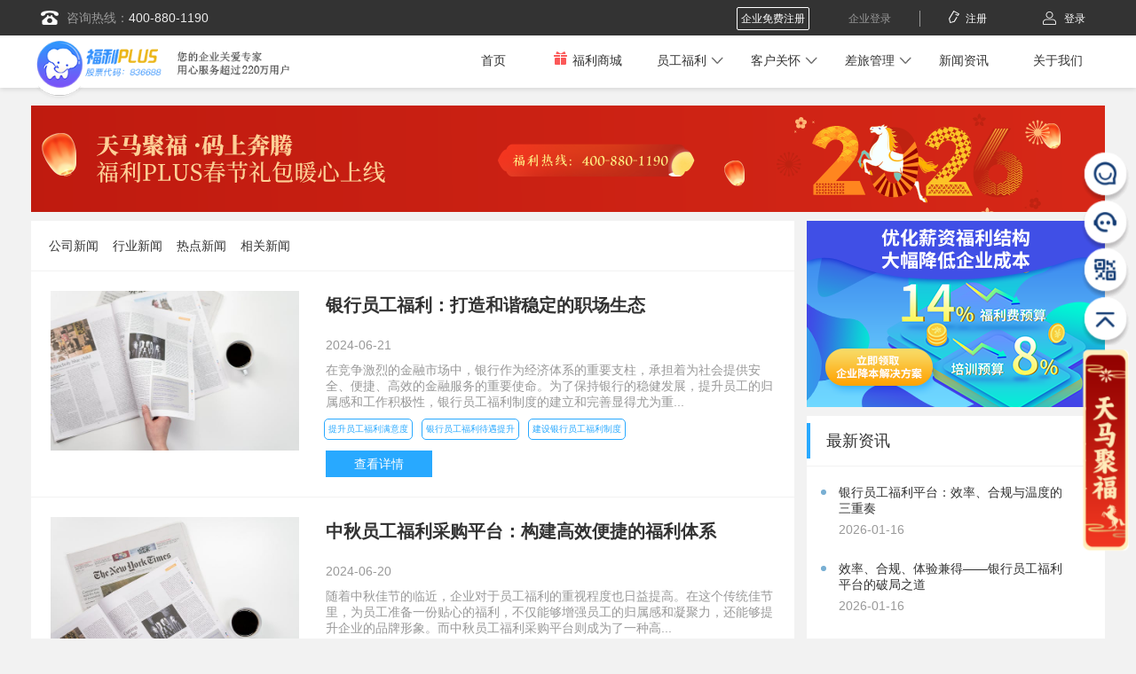

--- FILE ---
content_type: text/html;charset=UTF-8
request_url: https://www.fliplus.com/node/205_42/
body_size: 11161
content:
<!DOCTYPE html>
<html>

<head>
    <meta name="baidu-site-verification" content="H3XEPy5ibp" />
    <meta charset="UTF-8" />
    <meta name="renderer" content="webkit" />
    <meta http-equiv="X-UA-Compatible" content="IE=edge" />
    <meta name="viewport" content="width=device-width, initial-scale=1.0" />
    <meta http-equiv="mobile-agent" content="format=xhtml;url=https://www.fliplus.com/mobile/fliplus/xingwenzixun/index.html" />
    <meta http-equiv="mobile-agent" content="format=html5;url=https://www.fliplus.com/mobile/fliplus/xingwenzixun/index.html" />
    <title>新闻资讯-福利plus</title>
    <meta name="keywords" content="新闻资讯，福利plus" />
    <meta name="description"
        content="新闻资讯栏目为您提供相关新闻资讯，福利plus平台专业为企业制定完善的员工福利计划，提供个性、弹性、定制的福利解决方案。" />
    <script src="/template/25/resources/js/checkPlatForm.js"></script>
    <link rel="stylesheet" href="/template/25/resources/css/fuliplus_common.css" id="pcStyle1">
    <link rel="stylesheet" href="/template/25/resources/css/animate2019.css" id="pcStyle2">
    <link rel="stylesheet" type="text/css" href="/template/25/resources/css/espcms_page.css" id="pcStyle3" />
    <link rel="stylesheet" type="text/css" href="/template/25/resources/css/userCenter.css" id="pcStyle4" />
    <!--[if lt IE 9]>
        	<script src="https://oss.maxcdn.com/libs/html5shiv/3.7.0/html5shiv.js"></script>
        	<script src="https://oss.maxcdn.com/libs/respond.js/1.3.0/respond.min.js"></script>
        	<script type="text/javascript" src="/template/25/resources/js/rem.min.js" ></script>
      	<![endif]-->
    <script charset="UTF-8" id="LA_COLLECT" src="//sdk.51.la/js-sdk-pro.min.js"></script>
    <script>LA.init({id:"K3SNVuWRfea7SiMk",ck:"K3SNVuWRfea7SiMk"})</script>
    <!--<script type="text/javascript" src="/template/25/resources/js/hm_baidu.js"></script> -->
    <script src="/template/25/resources/js/jquery-1.9.1.min.js"></script>
</head>

<body style="padding-bottom:0" id="topPosition">
    <div id="bannerHeightTag"></div>
    <div class="public_page">
<div class="public_header">
    <div class="fliplus_shopping_links">
        <div class="common_width clearfix">
            <p class="left">
                <span class="icon_header icon_header_phone"></span>咨询热线：<span>400-880-1190</span>
            </p>
            <p class="right">
                <a href="//www.fliplus.com/vp-web-buyer/register.jhtml" rel="nofollow"
                   class="active"><span>企业免费注册</span></a>
                <a href="//hr.fliplus.com/hr/login.jsp" rel="nofollow"><span>企业登录</span></a>
                <a class="split">
                    <a href="//www.fliplus.com/vp-web-buyer/command/index.jhtml" rel="nofollow" class="last"><span>
                  <i class="icon_header icon_header_register" style="background-position:-9px -28px;"></i>注册</span></a>
                    <a href="//www.fliplus.com/vp-web-buyer/login.jhtml" rel="nofollow" class="last"><span><i
                            class="icon_header icon_header_login"></i>登录</span></a>
            </p>
        </div>
    </div>
    <div class="common_width clearfix">
        <a href="http://www.fliplus.com" class="logo">
            <h1>
                <img src="/template/25/resources/img/img_v3/pc/logo.png" alt="logo" />
            </h1>
            <img src="/template/25/resources/img/img_v3/pc/slogan.png" alt="员工福利平台" />
        </a>
        <div class="nav_shade">
            <div class="nav_shade_box">
                <ul id="top_nav_section clearfix">
                    <li class="nava fs14 item first">
                        <a href="/">首页</a>
                    </li>
                    <li>
                        <a href="https://www.fliplus.com/vp-web-buyer/index.jhtml" target="_blank" rel="nofollow">
                            <span class="icon_gift animated bounce-small infinite"></span>福利商城</a>
                    </li>
                    <li class="nava fs14 item middle  arrow ">
                        <a href="javascript:void(0);" >
                        员工福利
                        </a>
                        <div class="second_nav_block">
                            <ul class="common_width">
                                <!-- 过滤健康体检 -->
                                    <li>
                                        <a href="https://www.fliplus.com/fliplus/jieriguanhuai/index.html" target="_blank" title="节日关怀">
                                            <span class="icon_navs icon_navs_7"></span>
                                            <p>节日关怀</p>
                                        </a>
                                    </li>
                                <!-- 过滤健康体检 -->
                                    <li>
                                        <a href="https://www.fliplus.com/fliplus/shengri/index.html" target="_blank" title="生日关怀">
                                            <span class="icon_navs icon_navs_6"></span>
                                            <p>生日关怀</p>
                                        </a>
                                    </li>
                                <!-- 过滤健康体检 -->
                                <!-- 过滤健康体检 -->
                                    <li>
                                        <a href="https://www.fliplus.com/fliplus/canbu/index.html" target="_blank" title="餐补福利">
                                            <span class="icon_navs icon_navs_16"></span>
                                            <p>餐补福利</p>
                                        </a>
                                    </li>
                                <!-- 过滤健康体检 -->
                                    <li>
                                        <a href="https://www.fliplus.com/fliplus/jierilipin/index.html" target="_blank" title="节日礼品">
                                            <span class="icon_navs icon_navs_3"></span>
                                            <p>节日礼品</p>
                                        </a>
                                    </li>
                                <!-- 过滤健康体检 -->
                                    <li>
                                        <a href="https://www.fliplus.com/fliplus/shenghuofuwu/index.html" target="_blank" title="生活服务">
                                            <span class="icon_navs icon_navs_19"></span>
                                            <p>生活服务</p>
                                        </a>
                                    </li>
                                <!-- 过滤健康体检 -->
                                    <li>
                                        <a href="https://www.fliplus.com/fliplus/tanxingfuli/index.html" target="_blank" title="弹性福利">
                                            <span class="icon_navs icon_navs_2"></span>
                                            <p>弹性福利</p>
                                        </a>
                                    </li>
                                <!-- 过滤健康体检 -->
                                    <li>
                                        <a href="https://www.fliplus.com/fliplus/fulishangcheng/index.html" target="_blank" title="福利商城">
                                            <span class="icon_navs icon_navs_5"></span>
                                            <p>福利商城</p>
                                        </a>
                                    </li>
                                <!-- 过滤健康体检 -->
                                    <li>
                                        <a href="https://www.fliplus.com/fliplus/yuangongjili/index.html" target="_blank" title="员工激励">
                                            <span class="icon_navs icon_navs_13"></span>
                                            <p>员工激励</p>
                                        </a>
                                    </li>
                                <!-- 过滤健康体检 -->
                                    <li>
                                        <a href="https://www.fliplus.com/fliplus/renkezhuangqu/index.html" target="_blank" title="认可专区">
                                            <span class="icon_navs icon_navs_12"></span>
                                            <p>认可专区</p>
                                        </a>
                                    </li>
                                <!-- 过滤健康体检 -->
                                    <li>
                                        <a href="https://www.fliplus.com/fliplus/mianfeiheka/index.html" target="_blank" title="免费贺卡">
                                            <span class="icon_navs icon_navs_4"></span>
                                            <p>免费贺卡</p>
                                        </a>
                                    </li>
                                <!-- 过滤健康体检 -->
                                <li>
                                    <a href="javascript:void(0);">
                                        <span class="icon_navs icon_navs_18"></span>
                                        <p>更多</p>
                                    </a>
                                </li>
                            </ul>
                        </div>
                    </li>
                    <li class="has_second_layer  arrow">
                        <a href="javascript:void(0);"> 客户关怀</a>
                        <div class="nav_slide_down">
                            <a href="https://www.fliplus.com/fliplus/lipingka/index.html">礼品卡</a>
                            <a href="https://www.fliplus.com/fliplus/jifenshangchen/index.html">积分商城</a>
                        </div>
                    </li>
                    <li class="has_second_layer  arrow">
                        <a href="javascript:void(0);"> 差旅管理</a>
                        <div class="nav_slide_down">
                            <a href="https://www.fliplus.com/fliplus/chailvyusuan/index.html">差旅预算</a>
                            <a href="https://www.fliplus.com/fliplus/chailvshenqing/index.html">差旅申请</a>
                            <a href="https://www.fliplus.com/fliplus/chailvyuding/index.html">差旅预定</a>
                            <a href="https://www.fliplus.com/fliplus/chailvbaoxiao/index.html">差旅报销</a>
                        </div>
                    </li>
                    <li>
                        <a href="https://www.fliplus.com/fliplus/xingwenzixun/index.html"> 新闻资讯</a>
                    </li>
                    <li>
                        <a href="https://www.fliplus.com/fliplus/guanyuwomen/index.html"> 关于我们</a>
                    </li>
                </ul>
            </div>
        </div>
    </div>
</div>
<div class="fixed_right_section">
    <a href="javascript:void(0);" onclick="easemobim.bind()" class="icons_contact_QQ">
        <span class="text animated faster">客服咨询</span>
    </a>
    <a href="javascript:void(0);" class="icons_contact_phone" >
        <span class="text animated faster">电话咨询</span>
        <div class="first_layer animated faster"></div>
    </a>
    <a href="javascript:void(0);" class="icons_contact_qrcode">
        <span class="text animated faster">扫码关注</span>
        <div class="first_layer animated faster">
            <div>
                <img src="/template/25/resources/img/img_v2/weixin.jpg" />
                <img src="/template/25/resources/img/img_v2/app.png" />
                <img src="/template/25/resources/img/xcx.jpg" />
            </div>
        </div>
    </a>
    <a href="#topPosition" class="backTOP"><span class="text animated faster">回到顶部</span></a>
    <!-- <a href="//www.fliplus.com/vp-web-buyer/gift/jewelry_list.jhtml" class="activity" target="_blank"></a> -->
    <!-- <a href="javascript:void(0);" onclick="openTalk()" class="dailyActivity" ></a>-->
   <a href="https://www.fliplus.com/vp-web-buyer/act/list/3047.jhtml" class="dailyActivity" target="_blank"></a>
    <!--<a href="https://www.fliplus.com/vp-web-buyer/act/list/2033.jhtml"  class="dailyActivity" target="_blank"></a>-->
    <!-- <a href="{%find:type class=175 out=link%}/" class="dailyActivity" target="_blank"></a> -->
</div>


<script>
    //平台、设备和操作系统
    var isAndroid = window.navigator.appVersion.match(/android/gi);
    var isIPhone = window.navigator.appVersion.match(/iphone/gi);

    if (isAndroid || isIPhone) {
        window.location.href = '/mobile'+window.location.pathname;

    }
    window.easemobim = window.easemobim || {};
    easemobim.config = {
        hide: true,
        //autoConnect: true,
        configId: "50a269da-442a-424a-afd3-d032ae83b625",
        dialogPosition: { x: '100px', y: '10px' }
    };
    $(function () {
        var CURRENT_URL = window.location.href;
        $("#top_nav_section").find('a[href="' + CURRENT_URL + '"]').parents('li').addClass('active');

        $("#top_nav_section .second_nav_block li:gt(8):not(:last-child)").hide();
        $("#top_nav_section .second_nav_block li:last-child").on("click", function () {
            if ($(this).find("p").text() == "更多") {
                $(this).find("p").text("收起");
                $("#top_nav_section .second_nav_block .common_width").css("width", "1160px");
                $("#top_nav_section .second_nav_block li:gt(8):not(:last-child)").show();
                /*$(".second_nav_block li:lt(9):not(:last-child)").hide();*/
            } else {
                $(this).find("p").text("更多");
                $("#top_nav_section .second_nav_block .common_width").css("width", "730px");
                $("#top_nav_section .second_nav_block li:gt(8):not(:last-child)").hide();
                /*$(".second_nav_block li:lt(9):not(:last-child)").show();*/
            }
        })
        $(".first_layer").on("click", ".item", function (e) {
            e.stopPropagation;
            e.preventDefault();
            window.open($(this).attr("data-link"));
        })
        $(".backTOP").click(function () {
            $("html").animate({
                scrollTop: 0
            }, 'slow');
        })

        //收起顶部导航
        if ($("#bannerHeightTag").length) {
            $(window).scroll(function () {
                bannerBottom = $("#bannerHeightTag").offset().top;
                headerHeight = $(".public_header").height();
                bodyScroll = document.documentElement.scrollTop || window.pageYOffset || document
                    .body.scrollTop;
                if (bodyScroll >= bannerBottom - headerHeight) {
                    $(".public_header").addClass("simple");
                } else {
                    $(".public_header").removeClass("simple");
                }
            })
        }

        $(".fixed_right_section a").hover(function () {
            $(this).children(".text").css("display", "block").addClass("zoomIn");
            $(this).children(".first_layer").show().addClass("slideInRightSm");
        }, function () {
            $(this).children(".text").css("display", "none").removeClass("zoomIn")
            $(this).children(".first_layer").hide().removeClass("slideInRightSm");
        });
    })

    function openTalk() {
    }
</script>
<script src='//fliplus.kefu.easemob.com/webim/easemob.js'></script>
        <div class="articlePage common_width">

           <a href="//www.fliplus.com/vp-web-buyer/register/simple.jhtml" class="banner_acticle">
            <img src="/template/25/resources/img/newYear2022/image_article_top.png" alt="立即申请">
        </a>

            <!-- <a href="{%find:type class=157 out=link%}/" class="banner_acticle">
                <img src="/template/25/resources/img/2020midAutumn/articleAD.png" alt="中秋福利采购">
            </a>
            <a href="{%find:type class=175 out=link%}/" class="midABottom">
                <img src="/template/25/resources/img/2020midAutumn/bottom.png" alt="中秋福利采购">
                <span class="close"></span>
            </a> -->
            <div class="left_article_list">
                <ul class="top_cate_list">
                    <li><a href="https://www.fliplus.com/fliplus/xingwenzixun/gonsixinwen/index.html" 
                            title="公司新闻">公司新闻</a></li>
                    <li><a href="https://www.fliplus.com/fliplus/xingwenzixun/hangyexinwen/index.html" 
                            title="行业新闻">行业新闻</a></li>
                    <li><a href="https://www.fliplus.com/fliplus/xingwenzixun/redianxinwen/index.html" 
                            title="热点新闻">热点新闻</a></li>
                    <li><a href="https://www.fliplus.com/fliplus/xingwenzixun/xiangguanxinwen/index.html" 
                            title="相关新闻">相关新闻</a></li>
                </ul>
                <ul class="article_list">
                    <li class="article_list_li">
                        <a href="https://www.fliplus.com/fliplus/xingwenzixun/xiangguanxinwen/441993.html" title="银行员工福利：打造和谐稳定的职场生态">
                            <div class="img">
                                <img src="/uploads/25/image/public/202406/20240621092409_vjsg6pmwtp.jpg" alt="银行员工福利：打造和谐稳定的职场生态" title="银行员工福利：打造和谐稳定的职场生态"/>
                            </div>
                            <div class="content">
                                <h1 class="title text-ellipsis">银行员工福利：打造和谐稳定的职场生态</h1>
                                <p class="time">2024-06-21</p>
                                <p>在竞争激烈的金融市场中，银行作为经济体系的重要支柱，承担着为社会提供安全、便捷、高效的金融服务的重要使命。为了保持银行的稳健发展，提升员工的归属感和工作积极性，银行员工福利制度的建立和完善显得尤为重...</p>
                                <span class="check_des">查看详情</span>
                            </div>
                        </a>
                        <div class="list-keyword">
                            <a class="list-key" href="/infotag/634237" title="提升员工福利满意度">提升员工福利满意度</a>
                            <a class="list-key" href="/infotag/755857" title="银行员工福利待遇提升">银行员工福利待遇提升</a>
                            <a class="list-key" href="/infotag/982229" title="建设银行员工福利制度">建设银行员工福利制度</a>
                        </div>
                    </li>

                    <li class="article_list_li">
                        <a href="https://www.fliplus.com/fliplus/xingwenzixun/redianxinwen/441986.html" title="中秋员工福利采购平台：构建高效便捷的福利体系">
                            <div class="img">
                                <img src="/uploads/25/image/public/202406/20240620100233_cu0dkp6wdv.jpg" alt="中秋员工福利采购平台：构建高效便捷的福利体系" title="中秋员工福利采购平台：构建高效便捷的福利体系"/>
                            </div>
                            <div class="content">
                                <h1 class="title text-ellipsis">中秋员工福利采购平台：构建高效便捷的福利体系</h1>
                                <p class="time">2024-06-20</p>
                                <p>随着中秋佳节的临近，企业对于员工福利的重视程度也日益提高。在这个传统佳节里，为员工准备一份贴心的福利，不仅能够增强员工的归属感和凝聚力，还能够提升企业的品牌形象。而中秋员工福利采购平台则成为了一种高...</p>
                                <span class="check_des">查看详情</span>
                            </div>
                        </a>
                        <div class="list-keyword">
                            <a class="list-key" href="/infotag/500174" title="为企业开发员工福利平台">为企业开发员工福利平台</a>
                            <a class="list-key" href="/infotag/574788" title="企业员工福利平台推荐理由">企业员工福利平台推荐理由</a>
                            <a class="list-key" href="/infotag/615758" title="企业员工福利平台推荐方案">企业员工福利平台推荐方案</a>
                        </div>
                    </li>

                    <li class="article_list_li">
                        <a href="https://www.fliplus.com/fliplus/xingwenzixun/hangyexinwen/441969.html" title="中秋福利采购平台具备多种优势">
                            <div class="img">
                                <img src="/uploads/25/image/public/202406/20240619095424_218jw7o7fp.jpg" alt="中秋福利采购平台具备多种优势" title="中秋福利采购平台具备多种优势"/>
                            </div>
                            <div class="content">
                                <h1 class="title text-ellipsis">中秋福利采购平台具备多种优势</h1>
                                <p class="time">2024-06-19</p>
                                <p>中秋佳节，是中国传统节日中的重要一环，象征着团圆与和谐。在这个特殊的时刻，众多企事业单位都会为员工们准备中秋福利，以表达对他们的关心与感激。随着互联网的普及，中秋福利采购平台应运而生，为企业提供了一...</p>
                                <span class="check_des">查看详情</span>
                            </div>
                        </a>
                        <div class="list-keyword">
                            <a class="list-key" href="/infotag/4134" title="企业礼品采购平台上">企业礼品采购平台上</a>
                            <a class="list-key" href="/infotag/449694" title="企业福利采购需求平台">企业福利采购需求平台</a>
                            <a class="list-key" href="/infotag/478993" title="潍坊那些企业在电子平台上采购">潍坊那些企业在电子平台上采购</a>
                        </div>
                    </li>

                    <li class="article_list_li">
                        <a href="https://www.fliplus.com/fliplus/xingwenzixun/xiangguanxinwen/441954.html" title="中秋员工福利平台：提升员工满意度，强化企业文化新举措">
                            <div class="img">
                                <img src="/uploads/25/image/public/202406/20240618104832_djtil7jjj8.jpg" alt="中秋员工福利平台：提升员工满意度，强化企业文化新举措" title="中秋员工福利平台：提升员工满意度，强化企业文化新举措"/>
                            </div>
                            <div class="content">
                                <h1 class="title text-ellipsis">中秋员工福利平台：提升员工满意度，强化企业文化新举措</h1>
                                <p class="time">2024-06-18</p>
                                <p>随着中秋佳节的临近，许多企业开始为员工准备节日福利，以表达对员工辛勤工作的感激之情。在这个特殊的时刻，一个高效、便捷的中秋员工福利平台应运而生，不仅为企业节省了时间与精力，更提升了员工满意度，强化了...</p>
                                <span class="check_des">查看详情</span>
                            </div>
                        </a>
                        <div class="list-keyword">
                            <a class="list-key" href="/infotag/1376" title="一站式员工福利平台">一站式员工福利平台</a>
                            <a class="list-key" href="/infotag/102822" title="员工福利一站式平台">员工福利一站式平台</a>
                            <a class="list-key" href="/infotag/979373" title="企业为员工发放中秋福利">企业为员工发放中秋福利</a>
                        </div>
                    </li>

                    <li class="article_list_li">
                        <a href="https://www.fliplus.com/fliplus/xingwenzixun/redianxinwen/441927.html" title="中秋福利平台：传承与创新并行的佳节盛举">
                            <div class="img">
                                <img src="/uploads/25/image/public/202406/20240617143855_05i95lf2ea.jpg" alt="中秋福利平台：传承与创新并行的佳节盛举" title="中秋福利平台：传承与创新并行的佳节盛举"/>
                            </div>
                            <div class="content">
                                <h1 class="title text-ellipsis">中秋福利平台：传承与创新并行的佳节盛举</h1>
                                <p class="time">2024-06-17</p>
                                <p>中秋，这个寓意团圆与收获的传统节日，自古以来就承载着中华民族深厚的文化内涵和情感寄托。在这个特殊的日子里，人们不仅期待着能够与家人团聚，共同分享美味的月饼和瓜果，还希望能够通过一些创新的方式，感受到...</p>
                                <span class="check_des">查看详情</span>
                            </div>
                        </a>
                        <div class="list-keyword">
                            <a class="list-key" href="/infotag/126745" title="员工福利让员工感受到">员工福利让员工感受到</a>
                            <a class="list-key" href="/infotag/503819" title="让员工真正感受到员工福利">让员工真正感受到员工福利</a>
                            <a class="list-key" href="/infotag/649165" title="通过员工福利让员工感受到">通过员工福利让员工感受到</a>
                        </div>
                    </li>

                    <li class="article_list_li">
                        <a href="https://www.fliplus.com/fliplus/xingwenzixun/gonsixinwen/441926.html" title="福利plus|如何一觉睡到天亮，快来看看吧！">
                            <div class="img">
                                <img src="/uploads/25/image/public/202406/20240614170425_21dudgon7l.png" alt="福利plus|如何一觉睡到天亮，快来看看吧！" title="福利plus|如何一觉睡到天亮，快来看看吧！"/>
                            </div>
                            <div class="content">
                                <h1 class="title text-ellipsis">福利plus|如何一觉睡到天亮，快来看看吧！</h1>
                                <p class="time">2024-06-14</p>
                                <p>福利plus|如何一觉睡到天亮，快来看看吧！</p>
                                <span class="check_des">查看详情</span>
                            </div>
                        </a>
                        <div class="list-keyword">
                            <a class="list-key" href="/infotag/75491" title="福利plus如何领取生日礼物">福利plus如何领取生日礼物</a>
                            <a class="list-key" href="/infotag/394591" title="福利看看">福利看看</a>
                            <a class="list-key" href="/infotag/590193" title="员工福利如何给老板看看">员工福利如何给老板看看</a>
                        </div>
                    </li>

                    <li class="article_list_li">
                        <a href="https://www.fliplus.com/fliplus/xingwenzixun/hangyexinwen/441918.html" title="中秋员工福利采购：传递温暖，共筑团圆情">
                            <div class="img">
                                <img src="/uploads/25/image/public/202406/20240614094152_ylw6mkonb9.jpg" alt="中秋员工福利采购：传递温暖，共筑团圆情" title="中秋员工福利采购：传递温暖，共筑团圆情"/>
                            </div>
                            <div class="content">
                                <h1 class="title text-ellipsis">中秋员工福利采购：传递温暖，共筑团圆情</h1>
                                <p class="time">2024-06-14</p>
                                <p>随着中秋佳节的脚步日渐临近，作为一家注重员工关怀的企业，如何为员工准备一份既贴心又实用的中秋福利，成为了我们当前的重要任务。本文将围绕中秋员工福利采购这一话题，分享我们的采购思路与策略，以期为员工带...</p>
                                <span class="check_des">查看详情</span>
                            </div>
                        </a>
                        <div class="list-keyword">
                            <a class="list-key" href="/infotag/289196" title="我们员工福利现状">我们员工福利现状</a>
                            <a class="list-key" href="/infotag/516152" title="我们的员工福利">我们的员工福利</a>
                            <a class="list-key" href="/infotag/574921" title="我们的老板注重员工福利">我们的老板注重员工福利</a>
                        </div>
                    </li>

                    <li class="article_list_li">
                        <a href="https://www.fliplus.com/fliplus/xingwenzixun/xiangguanxinwen/441899.html" title="中秋佳节福利采购计划">
                            <div class="img">
                                <img src="/uploads/25/image/public/202406/20240613095653_l96penqw3i.jpg" alt="中秋佳节福利采购计划" title="中秋佳节福利采购计划"/>
                            </div>
                            <div class="content">
                                <h1 class="title text-ellipsis">中秋佳节福利采购计划</h1>
                                <p class="time">2024-06-13</p>
                                <p>随着中秋佳节的临近，为表达公司对员工的关怀与感谢，提高员工的工作积极性和团队凝聚力，公司决定为全体员工准备一份精心挑选的中秋福利。以下是关于中秋福利采购的具体方案与设想。一、福利采购目的中秋节是中国...</p>
                                <span class="check_des">查看详情</span>
                            </div>
                        </a>
                        <div class="list-keyword">
                            <a class="list-key" href="/infotag/1391" title="中秋员工节日福利">中秋员工节日福利</a>
                            <a class="list-key" href="/infotag/7378" title="中秋节日员工福利">中秋节日员工福利</a>
                            <a class="list-key" href="/infotag/10697" title="中秋节日公司发福利">中秋节日公司发福利</a>
                        </div>
                    </li>

                    <li class="article_list_li">
                        <a href="https://www.fliplus.com/fliplus/xingwenzixun/redianxinwen/441881.html" title="中秋佳节：温暖福利传递员工关爱">
                            <div class="img">
                                <img src="/uploads/25/image/public/202406/20240612095258_d6t0qd2h4s.jpg" alt="中秋佳节：温暖福利传递员工关爱" title="中秋佳节：温暖福利传递员工关爱"/>
                            </div>
                            <div class="content">
                                <h1 class="title text-ellipsis">中秋佳节：温暖福利传递员工关爱</h1>
                                <p class="time">2024-06-12</p>
                                <p>随着中秋佳节的临近，许多企业纷纷开始筹备各种福利活动，旨在为员工送上节日的祝福和关怀。在这个温馨而又重要的时刻，员工福利的发放显得尤为重要，它不仅是对员工辛勤付出的肯定，更是企业文化的体现。中秋佳节...</p>
                                <span class="check_des">查看详情</span>
                            </div>
                        </a>
                        <div class="list-keyword">
                            <a class="list-key" href="/infotag/7374" title="中秋佳节员工福利">中秋佳节员工福利</a>
                            <a class="list-key" href="/infotag/570632" title="中秋佳节员工福利说明">中秋佳节员工福利说明</a>
                            <a class="list-key" href="/infotag/591397" title="门窗中秋佳节员工福利">门窗中秋佳节员工福利</a>
                        </div>
                    </li>

                    <li class="article_list_li">
                        <a href="https://www.fliplus.com/fliplus/xingwenzixun/hangyexinwen/441862.html" title="中秋佳节福利：共享团圆，共品幸福">
                            <div class="img">
                                <img src="/uploads/25/image/public/202406/20240611140700_cgipt0gnt8.jpg" alt="中秋佳节福利：共享团圆，共品幸福" title="中秋佳节福利：共享团圆，共品幸福"/>
                            </div>
                            <div class="content">
                                <h1 class="title text-ellipsis">中秋佳节福利：共享团圆，共品幸福</h1>
                                <p class="time">2024-06-11</p>
                                <p>随着秋风送爽，金桂飘香，我们迎来了一个充满喜庆与团圆的美好节日——中秋节。在这个传统佳节里，公司为了表达对员工辛勤付出的感激之情，特意为大家准备了一系列的中秋福利，让每位员工都能感受到公司的关爱与温...</p>
                                <span class="check_des">查看详情</span>
                            </div>
                        </a>
                        <div class="list-keyword">
                            <a class="list-key" href="/infotag/10693" title="公司为大家准备了中秋节福利">公司为大家准备了中秋节福利</a>
                            <a class="list-key" href="/infotag/149069" title="中秋节快乐大家吃月饼">中秋节快乐大家吃月饼</a>
                            <a class="list-key" href="/infotag/151025" title="中秋节给大家送月饼">中秋节给大家送月饼</a>
                        </div>
                    </li>

                </ul>
                
<div class="publicPagination">
    <a href="https://www.fliplus.com/fliplus/xingwenzixun/index.html" class="page">首页</a>
    <a href="https://www.fliplus.com/node/205_41" class="page">上一页</a>
    <a href="https://www.fliplus.com/node/205_38" class="page">38</a>
    <a href="https://www.fliplus.com/node/205_39" class="page">39</a>
    <a href="https://www.fliplus.com/node/205_40" class="page">40</a>
    <a href="https://www.fliplus.com/node/205_41" class="page">41</a>
    <a class="page-curr">42</a>
    <a href="https://www.fliplus.com/node/205_43" class="page">43</a>
    <a href="https://www.fliplus.com/node/205_44" class="page">44</a>
    <a href="https://www.fliplus.com/node/205_45" class="page">45</a>
    <a href="https://www.fliplus.com/node/205_46" class="page">46</a>
    <a href="https://www.fliplus.com/node/205_43" class="page">下一页</a>

    <a href="https://www.fliplus.com/node/205_335" class="page" >末页</a>
</div>
            </div>
            <div class="right_article_list">
                <a href="//www.fliplus.com/vp-web-buyer/register/simple.jhtml" target="_blank"
                    class="image_right_acticle">
                    <!--  href="javascript:void(0);" onClick="openTalk()" -->
                    <img src="/template/25/resources/img/image_article_right.png" alt="优化薪资结构，降低企业成本">
                </a>
                <div class="header"><span>最新资讯</span></div>
                <ul>
                    <li>
                        <a href="https://www.fliplus.com/fliplus/xingwenzixun/hangyezixun/291389.html" title="银行员工福利平台：效率、合规与温度的三重奏">
                            <p class="title">银行员工福利平台：效率、合规与温度的三重奏</p>
                            <p>2026-01-16</p>
                        </a>
                    </li>
                    <li>
                        <a href="https://www.fliplus.com/fliplus/xingwenzixun/hangyezixun/291390.html" title="效率、合规、体验兼得——银行员工福利平台的破局之道">
                            <p class="title">效率、合规、体验兼得——银行员工福利平台的破局之道</p>
                            <p>2026-01-16</p>
                        </a>
                    </li>
                    <li>
                        <a href="https://www.fliplus.com/fliplus/xingwenzixun/hangyezixun/291391.html" title="让制度有温度：银行如何用福利平台兼顾合规与人心？">
                            <p class="title">让制度有温度：银行如何用福利平台兼顾合规与人心？</p>
                            <p>2026-01-16</p>
                        </a>
                    </li>
                    <li>
                        <a href="https://www.fliplus.com/fliplus/xingwenzixun/hangyezixun/291392.html" title="从统一发卡到个性自选：银行福利平台的三重价值跃升">
                            <p class="title">从统一发卡到个性自选：银行福利平台的三重价值跃升</p>
                            <p>2026-01-16</p>
                        </a>
                    </li>
                    <li>
                        <a href="https://www.fliplus.com/fliplus/xingwenzixun/hangyezixun/291393.html" title="合规不冰冷：数字化平台重塑银行员工福利新体验">
                            <p class="title">合规不冰冷：数字化平台重塑银行员工福利新体验</p>
                            <p>2026-01-16</p>
                        </a>
                    </li>
                    <li>
                        <a href="https://www.fliplus.com/fliplus/xingwenzixun/hangyezixun/291394.html" title="一张电子卡，千份心意：银行福利平台如何实现精准关怀">
                            <p class="title">一张电子卡，千份心意：银行福利平台如何实现精准关怀</p>
                            <p>2026-01-16</p>
                        </a>
                    </li>
                    <li>
                        <a href="https://www.fliplus.com/fliplus/xingwenzixun/hangyezixun/291395.html" title="员工福利过期了还能用吗？(员工福利过期后是否还能继续使用？)">
                            <p class="title">员工福利过期了还能用吗？(员工福利过期后是否还能继续使用？)</p>
                            <p>2026-01-16</p>
                        </a>
                    </li>
                    <li>
                        <a href="https://www.fliplus.com/fliplus/xingwenzixun/hangyezixun/291396.html" title="员工福利股方案详解与优势分析(如何制定有效的员工福利股方案提升团队凝聚力)">
                            <p class="title">员工福利股方案详解与优势分析(如何制定有效的员工福利股方案提升团队凝聚力)</p>
                            <p>2026-01-16</p>
                        </a>
                    </li>
                    <li>
                        <a href="https://www.fliplus.com/fliplus/xingwenzixun/hangyezixun/291397.html" title="英国员工福利的内涵与优势(深入了解英国企业员工福利体系的特点)">
                            <p class="title">英国员工福利的内涵与优势(深入了解英国企业员工福利体系的特点)</p>
                            <p>2026-01-16</p>
                        </a>
                    </li>
                    <li>
                        <a href="https://www.fliplus.com/fliplus/xingwenzixun/hangyezixun/291398.html" title="员工福利样品推荐与选择指南(如何选择适合企业的员工福利样品)">
                            <p class="title">员工福利样品推荐与选择指南(如何选择适合企业的员工福利样品)</p>
                            <p>2026-01-16</p>
                        </a>
                    </li>
                </ul>

                <div class="header"><span>相关标签</span></div>
                <div class="info-right-keydata">
                    <a href="/infotag/1734" class="info-right-key">公司年终福利</a>
                    <a href="/infotag/4263" class="info-right-key">湖南礼品采购</a>
                    <a href="/infotag/4896" class="info-right-key">泰国买礼物送女生</a>
                    <a href="/infotag/4951" class="info-right-key">礼品供应商渠道</a>
                    <a href="/infotag/7155" class="info-right-key">中溙控股中秋内部员工福利方案</a>
                    <a href="/infotag/7969" class="info-right-key">中秋礼</a>
                    <a href="/infotag/8116" class="info-right-key">中秋节快乐福利</a>
                    <a href="/infotag/8663" class="info-right-key">周年庆礼品订制</a>
                    <a href="/infotag/9290" class="info-right-key">大班冰皮月饼</a>
                    <a href="/infotag/9579" class="info-right-key">中秋节员工福利80元</a>
                </div>

                <div class="header"><span>热门资讯</span></div>
                <ul>
                    <li>
                        <a href="https://www.fliplus.com/fliplus/xingwenzixun/hangyexinwen/1896.html" title="阿里巴巴的职工福利一览">
                            <p class="title">阿里巴巴的职工福利一览</p>
                            <p>2021-01-20</p>
                        </a>
                    </li>
                    <li>
                        <a href="https://www.fliplus.com/fliplus/xingwenzixun/redianxinwen/1960.html" title="工会福利之维权支出是指什么？">
                            <p class="title">工会福利之维权支出是指什么？</p>
                            <p>2021-01-28</p>
                        </a>
                    </li>
                    <li>
                        <a href="https://www.fliplus.com/fliplus/xingwenzixun/hangyezixun/1966.html" title="HR招聘时，一般公司福利是怎么写的？  ">
                            <p class="title">HR招聘时，一般公司福利是怎么写的？  </p>
                            <p>2021-01-29</p>
                        </a>
                    </li>
                    <li>
                        <a href="https://www.fliplus.com/fliplus/xingwenzixun/gonsixinwen/1961.html" title="工会福利费员工活动支出包含什么？有什么规定？">
                            <p class="title">工会福利费员工活动支出包含什么？有什么规定？</p>
                            <p>2021-01-28</p>
                        </a>
                    </li>
                    <li>
                        <a href="https://www.fliplus.com/fliplus/xingwenzixun/hangyezixun/2192.html" title="加班餐费归于福利费吗?如何做账?">
                            <p class="title">加班餐费归于福利费吗?如何做账?</p>
                            <p>2021-02-24</p>
                        </a>
                    </li>
                    <li>
                        <a href="https://www.fliplus.com/fliplus/xingwenzixun/gonsixinwen/930.html" title="福利plus荣获智享会“2019中国弹性福利供应商10强”">
                            <p class="title">福利plus荣获智享会“2019中国弹性福利供应商10强”</p>
                            <p>2020-06-26</p>
                        </a>
                    </li>
                    <li>
                        <a href="https://www.fliplus.com/fliplus/xingwenzixun/hangyezixun/439009.html" title="取消员工福利通知范文(员工福利调整范文)">
                            <p class="title">取消员工福利通知范文(员工福利调整范文)</p>
                            <p>2023-09-07</p>
                        </a>
                    </li>
                    <li>
                        <a href="https://www.fliplus.com/fliplus/xingwenzixun/gonsixinwen/2705.html" title="哪些节日公司会给职工发放福利？">
                            <p class="title">哪些节日公司会给职工发放福利？</p>
                            <p>2021-02-26</p>
                        </a>
                    </li>
                    <li>
                        <a href="https://www.fliplus.com/fliplus/xingwenzixun/redianxinwen/10097.html" title="Google丰厚的员工福利">
                            <p class="title">Google丰厚的员工福利</p>
                            <p>2021-03-23</p>
                        </a>
                    </li>
                    <li>
                        <a href="https://www.fliplus.com/fliplus/xingwenzixun/hangyezixun/3734.html" title="春节员工福利：意义与实施">
                            <p class="title">春节员工福利：意义与实施</p>
                            <p>2023-11-30</p>
                        </a>
                    </li>
                </ul>
            </div>
        </div>
<!--
 * @Descripttion: 
 * @version: 
 * @Author: gaolongzhi
 * @Date: 2020-03-25 10:36:03
 * @LastEditors: gaolongzhi
 * @LastEditTime: 2020-07-14 17:03:02
-->
<div class="public_footer">
    <div class="common_width">
        <div class="section_1">
            <div class="footer_link">
                <div class="header">关于注册</div>
                                <a href="https://www.fliplus.com/fliplus/guanyuzhuce/index.html/#sec1_1" target="_blank" rel="nofollow">会员注册</a>
                <a href="https://www.fliplus.com/fliplus/guanyuzhuce/index.html/#sec1_2" target="_blank" rel="nofollow">企业注册</a>
                <a href="https://www.fliplus.com/fliplus/guanyuzhuce/index.html/#sec1_3" target="_blank">关于服务</a>
            </div>
            <div class="footer_link">
                <div class="header">购物问题</div>
                <a href="https://www.fliplus.com/fliplus/gouwuwenti/index.html/#sec2_1" target="_blank">订单问题</a>
                <a href="https://www.fliplus.com/fliplus/gouwuwenti/index.html/#sec2_2" target="_blank">退货政策</a>
                <a href="https://www.fliplus.com/fliplus/gouwuwenti/index.html/#sec2_6" target="_blank">产品说明</a>
            </div>
            <div class="footer_link">
                <div class="header">福利Plus特色</div>
                <a href="https://www.fliplus.com/fliplus/fliplustese/index.html/#sec3_2" target="_blank" title="员工关怀平台">员工关怀平台</a>
                <a href="https://www.fliplus.com/fliplus/fliplustese/index.html/#sec3_3" target="_blank" title="福利特购商城">福利特购商城</a>
                <a href="https://www.fliplus.com/fliplus/fliplustese/index.html/#sec3_4" target="_blank" title="节日福利采购">专人专项服务</a>
            </div>
            <div class="footer_link">
                <div class="header">新闻</div>
                <a href="https://www.fliplus.com/fliplus/xingwenzixun/index.html" target="_blank" title="新闻资讯">新闻资讯</a>
                <a href="https://www.fliplus.com/fliplus/xingwenzixun/gonsixinwen/index.html" target="_blank" title="公司新闻">公司新闻</a>
                <a href="https://www.fliplus.com/fliplus/xingwenzixun/hangyexinwen/index.html" target="_blank" title="行业新闻">行业新闻</a>
            </div>
        </div>
        <div class="section_2">
            <div class="line">
                <span class="icon_nav icon_contact png_fix"></span>
                <div class="text">
                    <p class="p1">0755-86212290</p>
                    <p class="p2">工作日 9:00-18:00</p>
                </div>
            </div>
            <div class="line">
                <span class="icon_nav icon_message png_fix"></span>
                <div class="text">
                    <p class="p1">service@vpshop.cn</p>
                    <p class="p2">建议与咨询</p>
                </div>
            </div>
            <div class="line">
                <span class="icon_nav icon_weixin png_fix"></span>
                <div class="text">
                    <p class="p1">fliplus08</p>
                    <p class="p2">微信号咨询</p>
                </div>
            </div>
        </div>
        <div class="section_3">
            <div class="qrcode">
                <img src="/template/25/resources/img/weixin.jpg" />
                <p>关注微信公众号</p>
            </div>
            <div class="qrcode">
                <img src="/template/25/resources/img/app.png" />
                <p>扫码下载APP</p>
            </div>
        </div>

        <div class="Foot_cen_link">
                <p>用户搜索：</p>
                <div class="Foot_cen_lk">
                    <ul>
                        <li><a target="_blank" href="https://www.fliplus.com/fliplus/jierilipin/index.html" title="节日礼品">节日礼品</a></li>
                        <li><a target="_blank" href="https://www.fliplus.com/fliplus/yuangongjili/index.html" title="员工激励">员工激励</a></li>
                        <li><a target="_blank" href="https://www.fliplus.com/fliplus/tanxingfuli/index.html" title="弹性福利">弹性福利</a></li>
                        <li><a target="_blank" href="https://www.fliplus.com/fliplus/canbu/index.html" title="餐补福利">餐补福利</a></li>
                        <li><a target="_blank" href="https://www.fliplus.com/fliplus/qiyebangonyongpin/index.html" title="办公采购">办公采购</a></li>
                        <li><a target="_blank" href="https://www.fliplus.com/fliplus/lipingka/index.html" title="客户关怀">客户关怀</a></li>
                        <li><a target="_blank" href="https://www.fliplus.com/fliplus/jieriguanhuai/index.html" title="员工关怀">员工关怀</a></li>
                        <li><a target="_blank" href="https://www.fliplus.com/fliplus/jiankan/index.html" title="员工体检">员工体检</a></li>
                        <li><a target="_blank" href="https://www.fliplus.com/fliplus/shengri/index.html" title="生日福利">生日福利</a></li>
                        <li><a target="_blank" href="https://www.fliplus.com/" title="端午福利">端午福利</a></li>
                        <li><a target="_blank" href="https://www.fliplus.com/fliplus/fulishangcheng/index.html" title="员工福利商城">员工福利商城</a></li>
                        <li><a target="_blank" href="https://www.fliplus.com/" title="员工福利礼品">员工福利礼品</a></li>
                    </ul>
                </div>
                <div class="clearfix"></div>
                <p>热门搜索：</p>
                <div class="Foot_cen_lk">
                    <ul>
                        <li><a target="_blank" href="https://www.fliplus.com/" title="员工福利">员工福利</a></li>
                        <li><a target="_blank" href="https://www.fliplus.com/" title="福利采购">福利采购</a></li>
                        <li><a target="_blank" href="https://www.fliplus.com/" title="福利">福利</a></li>
                        <li><a target="_blank" href="https://www.fliplus.com/fliplus/jieriguanhuai/index.html" title="职工福利">职工福利</a></li>
                        <li><a target="_blank" href="https://www.fliplus.com/" title="公司福利">公司福利</a></li>
                        <li><a target="_blank" href="https://www.fliplus.com/" title="企业福利">企业福利</a></li>
                        <li><a target="_blank" href="https://www.fliplus.com/" title="员工福利平台">员工福利平台</a></li>
                        <li><a target="_blank" href="https://www.fliplus.com/" title="公司员工福利">公司员工福利</a></li>
                        <li><a target="_blank" href="https://www.fliplus.com/" title="企业员工福利">企业员工福利</a></li>
                        <li><a target="_blank" href="https://www.fliplus.com/fliplus/jieriguanhuai/index.html" title="中秋福利">中秋福利</a></li>
                        <li><a target="_blank" href="https://www.fliplus.com/fliplus/fulishangcheng/index.html" title="福利商城">福利商城</a></li>
                    </ul>
                </div>
                <div class="clearfix"></div>
        </div>

        <p class="copy_right">Copyright <span class="c">©</span> 2016–2021. 远行云商版权所有 |
            <a target="_blank" href="http://www.beian.gov.cn/portal/registerSystemInfo?recordcode=44030502007904" style="display:inline-block;text-decoration:none;height:20px;line-height:20px;"><img src="/template/25/resources/images/beian.png" style="float:left;"/>粤公网安备 44030502007904号</a> |
        <a href="https://beian.miit.gov.cn" target="_blank" rel="nofollow">粤ICP备16073333号</a> |
            食品经营许可证JY14403050090160
        </p>
    </div>
</div>    </div>
    <!-- <div class="layer_fangyi">
        <div class="layerBox">
            <span class="close_btn"></span>
            <a href="//www.fliplus.com/vp-web-buyer/register/simple.jhtml" class="left_btn"></a>
            <a href="javascript:void(0);" onclick="openTalk()" class="right_btn"></a>
        </div>
    </div> -->
    <!-- <script>
        (function () {
            // if (!$("html").hasClass("mobileStyle")) {
            //     setTimeout(function () {
            //         $(".layer_fangyi").show();
            //     }, 2000)
            // }

            // $("body").on("click", ".layer_fangyi .close_btn", function () {
            //     $(".layer_fangyi").hide();
            // })
            //端午活动弹窗
            // var TimeId = setTimeout('$(".midABottom").css("bottom","0");', 2000);
            // $(".midABottom .close").on("click", function (event) {
            //     event.preventDefault();
            //     $(".midABottom").css("bottom", "-500px");
            //     return false;
            // })
        })();
    </script> -->
</body>

</html>

--- FILE ---
content_type: text/css
request_url: https://www.fliplus.com/template/25/resources/css/espcms_page.css
body_size: 820
content:
#pagelist,#espcms_bbs_pagelist{color:#818181}
.pagination {font-family: '微软雅黑','Microsoft YaHei UI','Microsoft YaHei',arial, helvetica, sans-serif;overflow: hidden;padding:10px 0px;font-size:12px;margin: 0px;}
/*按钮色彩样式*/
.pagination a {display:inline-block;min-width:22px;border: #ddd 1px solid;color: #666;text-decoration: none;overflow: hidden;padding:5px 5px;margin: 0px 0px 0px 5px;}
.pagination a:visited {text-decoration: none;overflow: hidden;}
.pagination a:active {text-decoration: none;overflow: hidden;}
.pagination a:hover {color: #fff;background-color: #28a9ff;overflow: hidden;}
.pagination span.current {display:inline-block;min-width:22px;border: #ddd 1px solid;color: #666;overflow: hidden;padding:5px 5px;margin: 0px 0px 0px 5px;}
.pagination span.disabled {background-color: #ddd;}

--- FILE ---
content_type: text/css
request_url: https://www.fliplus.com/template/25/resources/css/userCenter.css
body_size: 31872
content:
@charset "utf-8";
.mobileStyle .aboutUsBanner,
.mobileStyle .fixed_right_section {
  display: none;
}
.mobileStyle .user_center_section .public_content_section .question_area .content .imgList img {
  width: 48%;
}
.mobileStyle video {
  max-width: 100%;
  height: auto !important;
}
.mobileStyle .mobileShowSection {
  display: block;
}
.PCStyle .public_page {
  display: block;
}
.PCStyle .mobileShowSection,
.PCStyle header.index_header,
.PCStyle .fixed_right_contact {
  display: none;
}
.shadow_box {
  background: white;
}
.btn_oprator {
  display: inline-block;
  height: 30px;
  line-height: 26px;
  padding: 0 16px;
  border: 1.5px solid #369ff2;
  color: #369ff2;
  font-size: 14px;
  text-align: center;
  background: transparent;
  -webkit-border-radius: 20px;
  -moz-border-radius: 20px;
  -ms-border-radius: 20px;
  -o-border-radius: 20px;
  border-radius: 20px;
  margin-left: 20px;
  box-shadow: 0 0 0 0.1px #369ff2, 0 0 0 0.1px #369ff2 inset;
}
.btn_oprator:hover {
  background: #369ff2;
  color: #ffffff;
}
.UC_header {
  position: relative;
  height: 58px;
  line-height: 58px;
  font-size: 22px;
  font-family: FZFont3, "黑体", "Microsoft Yahei", sans-serif;
  padding-left: 20px;
  color: #000;
}
.UC_header:before {
  content: " ";
  position: absolute;
  left: 0;
  top: 19px;
  width: 4px;
  height: 20px;
  background: #369FF2;
}
.UC_box {
  border: 1px solid #e0e8ef;
  margin-bottom: 20px;
}
input[type=file].file {
  position: absolute;
  width: 104px;
  height: 30px;
  filter: alpha(opacity=0);
  opacity: 0;
  left: 23px;
  top: 0;
}
.user_center_section {
  position: relative;
  margin-top: 20px;
  *padding-top: 20px;
}
.user_center_section:before {
  content: " ";
  position: absolute;
  left: 0;
  top: 0;
  width: 230px;
  bottom: 0;
  background: #ffffff;
}
.public_nav_section {
  position: relative;
  width: 230px;
  padding-top: 16px;
  float: left;
  z-index: 99;
  background: #ffffff;
}
.public_nav_section ul li a {
  display: block;
  height: 48px;
  line-height: 48px;
  font-size: 16px;
  text-align: center;
  color: #444444;
}
.public_nav_section ul li.active a {
  background: #369ff2;
  color: #ffffff;
}
.public_content_section {
  margin-left: 240px;
}
.public_content_section .company_info_sec {
  padding: 0 24px 20px;
  margin-bottom: 10px;
}
.public_content_section .company_info_sec .head_sec {
  position: relative;
  height: 220px;
  padding-top: 22px;
  text-align: center;
}
.public_content_section .company_info_sec .head_sec .img {
  display: inline-block;
  vertical-align: middle;
  margin-top: -2px;
  width: 110px;
  height: 110px;
  -webkit-border-radius: 110px;
  -moz-border-radius: 110px;
  -ms-border-radius: 110px;
  -o-border-radius: 110px;
  border-radius: 110px;
  background: url(../img/circle_user_head.png) center center no-repeat;
  padding: 4px;
  overflow: hidden;
}
.public_content_section .company_info_sec .head_sec .img img {
  width: 102px;
  height: 102px;
}
.public_content_section .company_info_sec .head_sec .name {
  font-size: 20px;
  color: #666666;
  line-height: 74px;
}
.public_content_section .company_info_sec .head_sec .btn_oprator {
  position: absolute;
  top: 18px;
  right: 20px;
}
.public_content_section .company_info_sec .info_line {
  line-height: 54px;
  font-size: 16px;
}
.public_content_section .company_info_sec .info_line .label {
  color: #999999;
  width: 146px;
  text-align: left;
  padding-left: 40px;
  display: inline-block;
}
.public_content_section .company_info_sec .info_line .value {
  color: #444444;
  margin-left: 146px;
  text-align: center;
}
.public_content_section .company_info_sec_2 {
  padding: 20px 35px;
}
.public_content_section .company_info_sec_2 .info_line {
  line-height: 50px;
  font-size: 16px;
}
.public_content_section .company_info_sec_2 .info_line .label {
  display: inline-block;
  color: #999999;
  width: 146px;
  text-align: left;
  padding-left: 40px;
}
.public_content_section .company_info_sec_2 .info_line .value {
  color: #444444;
}
.UC_Tabs {
  width: 690px;
  height: 52px;
  overflow: hidden;
  margin: 0 auto 17px;
}
.UC_Tabs.half_sec li {
  width: 50%;
}
.UC_Tabs li {
  padding: 17px 0;
  width: 222px;
  border-bottom: 1px solid #e0e8ef;
  float: left;
}
.UC_Tabs li a {
  display: block;
  height: 16px;
  font-size: 18px;
  color: #666666;
  text-align: center;
}
.UC_Tabs li.active {
  padding: 17px 0 16px;
  border-bottom: 2px solid #369ff2;
}
.UC_Tabs li.active a {
  color: #369ff2;
}
.UC_Tabs li:hover a {
  color: #369ff2;
}
.UC_Tabs li + li a {
  border-left: 1px solid #e0e8ef;
}
.employee_manage_sec {
  padding: 0 24px 20px;
}
.employee_manage_sec .btns_line {
  height: 50px;
  line-height: 50px;
  background: #f5f7f8;
  padding: 0 38px;
  font-size: 16px;
}
.employee_manage_sec .btns_line .btn_left {
  position: relative;
  display: inline-block;
}
.employee_manage_sec .btns_line .btn_left .upload_btn {
  background: #a8b4bf;
  color: #ffffff;
  border: 1px solid #a8b4bf;
  box-shadow: none;
  line-height: 26px;
}
.employee_manage_sec .btns_line .fileName {
  font-size: 12px;
  color: #a8b4bf;
}
.employee_manage_sec .btns_line .btn_right {
  float: right;
}
.employee_manage_sec .btns_line .red {
  color: red;
}
.employee_manage_sec .result_sec_box {
  margin: 28px;
}
.employee_manage_sec .result_sec_box p {
  font-size: 16px;
}
.employee_manage_sec .result_sec_box .result_sec {
  margin: 10px 0 32px;
  min-height: 386px;
}
.employee_manage_sec .oprator_line {
  padding: 20px 38px 0 10px;
  overflow: hidden;
}
.employee_manage_sec .oprator_line .btn_oprator {
  margin-top: 6px;
}
.employee_manage_sec .oprator_line .UC_search_section {
  position: relative;
  width: 220px;
  height: 36px;
  float: right;
  border: 1px solid #369ff2;
}
.employee_manage_sec .oprator_line .UC_search_section input[type="text"] {
  height: 34px;
  line-height: 34px;
  width: 178px;
  padding: 0 10px;
  border: none;
}
.employee_manage_sec .oprator_line .UC_search_section .btn_search {
  display: block;
  position: absolute;
  right: 0;
  top: 0;
  width: 39px;
  height: 34px;
  border: none;
  outline: none;
  background: url(../img/btn_search.png) center center no-repeat #369ff2;
}
.table_section {
  position: relative;
  width: 100%;
  overflow-x: auto;
  margin: 20px 0 40px;
}
.table_section + .EC-pagination {
  margin-top: -30px;
}
.table_section table {
  border-collapse: collapse;
  min-width: 100%;
  width: auto;
}
.table_section table.table_degree tbody td:first-child {
  width: 200px;
  text-align: left;
  padding-left: 50px;
}
.table_section table tr.total td {
  background: #F5F5F5;
  text-align: left;
  padding-left: 18px;
}
.table_section table tr.total td .group_opt {
  display: inline-block;
  vertical-align: middle;
  margin-top: -2px;
  margin-left: 40px;
}
.table_section table tr.total td .group_opt a {
  margin: 0 10px;
}
.table_section table thead td {
  font-size: 14px;
  color: #000000;
  text-align: center;
  padding: 16px 6px;
  background: #f5f7f8;
}
.table_section table tbody td {
  font-size: 12px;
  color: #666666;
  text-align: center;
  padding: 12px 6px;
  border-bottom: 1px solid #e0e8ef;
  min-height: 30px;
}
.table_section table tbody td .long_text {
  max-width: 100%;
  width: 200px;
  display: inline-block;
  white-space: nowrap;
  overflow: hidden;
  text-overflow: ellipsis;
  word-break: break-all;
  word-wrap: break-word;
}
.table_section table tbody td .icon {
  display: inline-block;
  width: 20px;
  height: 20px;
  background: url(../img/icon_contact.png) center center no-repeat;
}
.table_section table tbody td .icon.icon_qq {
  background-position: 1px 2px;
}
.table_section table tbody td .icon.icon_weixin {
  background-position: -23px 2px;
}
.table_section table tbody td .link {
  padding: 0 6px;
}
.table_section table tbody td .link:hover {
  text-decoration: underline;
}
.table_section table tbody td .link.link_normal {
  color: #222222;
}
.table_section table tbody td .link.link_gray {
  color: #666666;
}
.table_section table tbody td .color_tips {
  color: #cc9900;
}
.table_section table tbody td .color_forbidden {
  color: #ee0000;
}
.table_section table tbody td .color_suc {
  color: #219D05;
}
.table_section table tbody td .color_disabled {
  color: #999999;
}
.table_section table tbody td .color_theme {
  color: #369ff2;
}
.table_section table tbody td .operate_btn {
  display: inline-block;
  height: 30px;
  line-height: 28px;
  background: #f5f5f5;
  border: 1px solid #e8e8e8;
  font-size: 12px;
  color: #444444;
  padding: 0 16px;
  -webkit-border-radius: 4px;
  -moz-border-radius: 4px;
  -ms-border-radius: 4px;
  -o-border-radius: 4px;
  border-radius: 4px;
}
.table_section table tbody td .operate_btn:hover {
  background: #eeeeee;
}
.table_section table tbody td .num {
  width: 64px;
  height: 24px;
  border: 1px solid #aaaaaa;
  background: #f3f3f3;
  color: #666666;
  text-align: center;
  -webkit-border-radius: 2px;
  -moz-border-radius: 2px;
  -ms-border-radius: 2px;
  -o-border-radius: 2px;
  border-radius: 2px;
}
.table_section table tbody td .split_line {
  display: inline-block;
  vertical-align: middle;
  margin-top: -2px;
  width: 12px;
  height: 1px;
  background: #bbb;
  margin-left: 4px;
  margin-right: 4px;
}
.table_section table tbody td a {
  color: #666666;
}
.table_section table tbody td a:hover {
  color: #444444;
}
.form_section .header {
  background: #f5f5f5;
  line-height: 50px;
  font-size: 16px;
  padding: 0 30px;
  margin-bottom: 30px;
}
.form_section .form_top_link {
  padding: 20px 0;
  text-align: right;
}
.form_section .items {
  padding: 20px 0;
}
.form_section .item {
  margin-bottom: 20px;
}
.form_section .item .label,
.form_section .item .inputs,
.form_section .item select,
.form_section .item input[type="text"],
.form_section .item textarea,
.form_section .item input[type="password"],
.form_section .item .tips_text,
.form_section .item .tips,
.form_section .item .checkbox,
.form_section .item .checkbox_section {
  display: inline-block;
  vertical-align: middle;
  margin-top: -2px;
  font-size: 14px;
  color: #444444;
}
.form_section .item .label {
  margin-right: 6px;
  width: 184px;
  text-align: right;
}
.form_section .item .label span {
  color: #f9654c;
  margin-right: 4px;
}
.form_section .item .inputs {
  max-width: 70%;
  line-height: 34px;
}
.form_section .item .inputs.bordered {
  border: 1px solid #dddddd;
  background: #f5f5f5;
  padding: 10px;
}
.form_section .item .inputs .companyShortName {
  display: inline-block;
  background: #efeff0;
  color: #999;
  text-align: center;
  height: 34px;
  width: 60px;
  font-size: 16px;
}
.form_section .item .inputs .add_inputs {
  margin: 0 6px;
}
.form_section .item .inputs select,
.form_section .item .inputs input[type="text"],
.form_section .item .inputs textarea,
.form_section .item .inputs input[type="password"] {
  background: transparent;
  border: 1px solid #e0e8ef;
  height: 34px;
  padding: 0 10px;
}
.form_section .item .inputs select {
  text-align: center;
  padding-right: 0;
}
.form_section .item .inputs input[type="text"],
.form_section .item .inputs input[type="password"] {
  width: 430px;
}
.form_section .item .inputs input.time {
  width: 200px;
  background: url(../img/icon_clock.png) 95% center no-repeat;
  background-size: 20px;
}
.form_section .item .inputs textarea {
  height: 50px;
  width: 430px;
  padding: 10px;
}
.form_section .item .inputs input.num {
  width: 40px;
  margin: 0 6px;
  text-align: center;
}
.form_section .item .inputs .radio_box {
  display: inline-block;
  vertical-align: middle;
  margin-top: -2px;
  margin-right: 40px;
}
.form_section .item .inputs .radio_box input {
  display: inline-block;
  vertical-align: middle;
  margin-top: -2px;
  margin-right: 4px;
}
.form_section .item .tips_text {
  color: #999999;
}
.form_section .item .tips_text span {
  color: red;
}
.form_section .item .tips {
  height: 32px;
  line-height: 32px;
  background: #78af87;
  -webkit-border-radius: 4px;
  -moz-border-radius: 4px;
  -ms-border-radius: 4px;
  -o-border-radius: 4px;
  border-radius: 4px;
  padding: 0 14px;
  color: #ffffff;
  margin-left: 20px;
}
@media (max-width: 1280px) {
  .form_section .item {
    margin-bottom: 10px;
  }
}
.organ_sec {
  padding: 0 24px 20px;
}
.organ_sec .zTree_section_before {
  position: relative;
}
.organ_sec .zTree_section_before:before {
  content: " ";
  position: absolute;
  left: 0;
  top: 0;
  bottom: 0;
  width: 220px;
  border-right: 1px solid #e0e8ef;
  background: #f5f7f8;
}
.organ_sec .zTree_section_before .zTree_section {
  position: relative;
  width: 220px;
  float: left;
}
.organ_sec .zTree_section_before .zTree_section .header {
  height: 50px;
  line-height: 50px;
  font-size: 16px;
  text-align: center;
  border-bottom: 1px solid #e0e8ef;
  margin-bottom: 20px;
}
.organ_sec .zTree_section_before .organ_sec_content {
  margin-left: 220px;
}
.organ_sec .zTree_section_before .organ_sec_content .oprator_line {
  padding: 30px 20px;
  text-align: right;
}
.table_opt {
  display: inline-block;
  vertical-align: middle;
  margin-top: -2px;
  width: 24px;
  height: 24px;
  background: url(../img/icon_table_opr.png) center center no-repeat;
}
.table_opt.opt_edit {
  background-position: -2px -6px;
}
.table_opt.opt_del {
  background-position: -40px -6px;
}
.table_opt.opt_unlock {
  background-position: -82px -6px;
}
.table_opt.opt_locked {
  background-position: -120px -6px;
}
.table_opt:hover {
  background-color: #f5f5f5;
}
.table_opt:hover.opt_edit {
  background-position: -2px -38px;
}
.table_opt:hover.opt_del {
  background-position: -40px -38px;
}
.table_opt:hover.opt_unlock {
  background-position: -82px -38px;
}
.table_opt:hover.opt_locked {
  background-position: -120px -38px;
}
.pub_search {
  padding-top: 14px;
  background: #f5f7f8;
}
.pub_search * {
  display: inline-block;
}
.pub_search select option {
  display: block;
}
.pub_search .item {
  margin-right: 20px;
  margin-bottom: 14px;
}
.pub_search .item .label {
  margin-left: 15px;
}
.pub_search .item .inputs select,
.pub_search .item .inputs input[type="text"],
.pub_search .item .inputs input[type="password"] {
  background: #fff;
  border: 1px solid #e0e8ef;
  height: 32px;
  padding: 0 6px;
}
.pub_search .item .inputs input[type="text"],
.pub_search .item .inputs input[type="password"] {
  width: 120px;
}
.pub_search .item .inputs select {
  text-align: center;
  padding-right: 0;
}
.pub_search .item .inputs input.time {
  width: 106px;
  background: url(../img/icon_clock.png) 95% center no-repeat #ffffff;
  background-size: 16px;
  padding: 0 4px;
}
.pub_search .opts {
  position: relative;
  display: block;
  border-top: 1px solid #e0e8ef;
  padding: 8px;
  text-align: center;
}
.pub_search.coin_search .opts {
  display: inline-block;
  border-top: none;
  padding: 0;
}
.pub_search .opts .btn_search_oprator {
  display: inline-block;
  height: 30px;
  width: 90px;
  font-size: 16px;
  color: #fff;
  line-height: 30px;
  background: #a8b4bf;
  -webkit-border-radius: 30px;
  -moz-border-radius: 30px;
  -ms-border-radius: 30px;
  -o-border-radius: 30px;
  border-radius: 30px;
  border: none;
  text-align: center;
}
.pub_search .opts .btn_search_oprator:hover {
  background: #bdc9d4;
}
.pub_search .opts .oprator_line {
  position: absolute;
  right: -18px;
  top: -18px;
}
.pub_search + .table_section {
  margin-top: 0;
}
.pub_search + .table_section table thead td {
  background: #fff;
}
.pub_search .time_control {
  padding: 4px 6px;
  background: #f5f5f5;
  background: -webkit-linear-gradient(#ffffff, #f4f4f4);
  /* Safari 5.1 - 6.0 */
  background: -o-linear-gradient(#ffffff, #f4f4f4);
  /* Opera 11.1 - 12.0 */
  background: -moz-linear-gradient(#ffffff, #f4f4f4);
  /* Firefox 3.6 - 15 */
  background: linear-gradient(#ffffff, #f4f4f4);
  /* 标准的语法 */
  border: 1px solid #dddddd;
}
.pub_search .time_control.active {
  border: 1px solid #a6a6a6;
}
.examine_pop {
  padding-bottom: 20px;
}
.examine_pop .form_section .items {
  border: none;
  padding: 20px 0;
}
.examine_pop .form_section .items .item {
  margin-bottom: 10px;
}
.examine_pop .form_section .items .item .label {
  width: 100px;
}
.examine_pop .form_section .items .item textarea {
  width: 320px;
  padding: 6px;
  line-height: 26px;
}
.examine_pop .btns {
  margin-top: -18px;
}
.checkbox {
  position: relative;
  padding-right: 20px;
}
.checkbox input[type="checkbox"],
.checkbox input[type="radio"] {
  margin-right: 6px;
}
.checkbox.all {
  display: block;
}
.checkbox_section {
  padding: 10px 10px 0 10px;
  border: 1px solid #dddddd;
}
.checkbox_section .line_1 {
  margin-bottom: 10px;
}
.checkbox_section .line_2 {
  overflow: hidden;
}
.checkbox_section .line_2 .checkbox {
  float: left;
  margin-bottom: 10px;
}
.public_action {
  padding: 40px 0;
}
.no_authority {
  height: 246px;
  background: url(../img/no_authority.png) center top no-repeat;
  padding-top: 174px;
}
.no_authority p {
  font-size: 22px;
  color: #999;
  text-align: center;
  margin-bottom: 22px;
}
.no_authority p.gray {
  font-size: 16px;
  color: #bbb;
}
.UC_box .no_authority {
  margin: 30px 0;
}
.mobileStyle .question_area .question_sec.video_section {
  display: none;
}
.mobileStyle #pcVideo {
  display: none;
}
.question_area {
  background: #fff;
}
.question_area .question_sec {
  position: relative;
  padding: 0 36px 20px;
  _background: #fff;
}
.question_area .question_sec.video_section .content {
  max-width: 720px;
  margin: 20px auto;
}
.question_area .question_sec.video_section .content video {
  display: block;
  width: 100%;
  height: auto;
}
.question_area .question_sec .anchor {
  position: absolute;
  display: block;
  width: 100%;
  height: 80px;
  top: -80px;
  left: 0;
  visibility: hidden;
  z-index: -1;
}
.question_area .question_sec .header {
  height: 80px;
  line-height: 80px;
  font-size: 22px;
  letter-spacing: 2px;
  color: #282a3c;
  font-weight: 100;
  border-bottom: 1px solid #edeff3;
  margin-bottom: 0;
}
.question_area .question_sec .content .title {
  font-size: 18px;
  font-weight: 100;
  line-height: 40px;
  margin: 10px 0;
}
.question_area .question_sec .content p {
  line-height: 30px;
  font-size: 14px;
  color: #7b8185;
  margin-bottom: 0;
}
.question_area .question_sec .content p a.mail {
  color: #666;
  cursor: pointer;
}
.question_area .question_sec .content p a.mail:hover {
  color: #369ff2;
}
.question_area .question_sec .content .moblie_img {
  text-align: center;
}
.question_area .question_sec .content .moblie_img img {
  display: inline-block;
  width: 400px;
  height: auto;
  vertical-align: middle;
  margin: 10px;
}
.public_nav_section .left_header {
  height: 50px;
  line-height: 40px;
  padding-left: 22px;
  color: #369ff2;
  font-size: 22px;
  font-family: FZFont3, "黑体", "Microsoft Yahei", sans-serif;
}
.public_nav_section .left_header img {
  display: inline-block;
  vertical-align: middle;
  width: 18px;
  height: auto;
  margin-top: -2px;
  margin-right: 4px;
}
/*左侧菜单样式 开始*/
ul.leftNav a {
  display: block;
  white-space: nowrap;
  overflow: hidden;
  text-overflow: ellipsis;
}
ul.leftNav li a {
  letter-spacing: 2px;
  height: 70px;
  line-height: 70px;
  border-bottom: 1px solid #edeff3;
  border-top: 1px solid #edeff3;
  padding-left: 30px;
  cursor: pointer;
  font-size: 16px;
  position: relative;
  margin-bottom: -1px;
  text-align: left;
}
ul.leftNav li a span {
  float: right;
  margin-right: 30px;
}
ul.leftNav ul {
  display: none;
  background: #f5f5f5;
}
ul.leftNav ul li a {
  letter-spacing: 0;
  height: 40px;
  line-height: 40px;
  border: none;
  font-size: 14px;
  color: #444;
  padding-left: 50px;
  margin-bottom: 0;
}
ul.leftNav ul li.active a {
  color: #369ff2;
  border-left: 2px solid #369ff2;
  background: none;
}
ul.leftNav ul li a:hover {
  color: #369ff2;
}
/*左侧菜单样式 结束*/
.coin_steps {
  padding: 40px 10px;
}
.coin_steps img {
  max-width: 100%;
  height: auto;
}
.coin_list {
  height: auto;
  overflow: hidden;
  margin-right: 10px;
}
.btn_more {
  display: inline-block;
  vertical-align: bottom;
  border: 1px solid #ddd;
  color: #444;
  padding: 3px 8px;
  margin-bottom: 4px;
}
.btn_more .icon_arrow {
  display: inline-block;
  vertical-align: middle;
  margin-top: -4px;
  margin-left: 4px;
  width: 16px;
  height: 16px;
  background: url(../img/search.ele.png) center center no-repeat;
  background-position: 2px 6px;
}
.btn_more .icon_arrow.up {
  background-position: 2px -29px;
}
.btn_more:hover {
  border: 1px solid #369ff2;
  color: #369ff2;
}
.btn_more:hover .icon_arrow {
  background-position: 2px -11px;
}
.btn_more:hover .icon_arrow.up {
  background-position: 2px -46px;
}
.pub_search .dropdown {
  border: 1px solid #e0e8ef;
}
.pub_search .dropdown .selected,
.pub_search .dropdown li {
  padding: 9px 12px;
}
.wd_60 .dropdown {
  width: 60px;
}
.wd_133 .dropdown {
  width: 133px;
}
.wd_130 .dropdown {
  width: 130px;
}
.wd_160 .dropdown {
  width: 160px;
}
.coin_list_inner .tr {
  display: table-row;
  min-height: 34px;
}
.coin_list_inner .tr input[type="radio"] {
  margin-right: 6px;
  margin-top: 11px;
  display: inline-block;
  vertical-align: middle;
}
.coin_list_inner .tr span {
  display: table-cell;
  vertical-align: middle;
}
.coin_list_inner .col_1 {
  width: 60px;
}
.coin_list_inner .col_2 {
  width: 70px;
  padding-right: 20px;
}
.menuContent ul.ztree {
  background: #fff;
}
.articlePage {
  position: relative;
  margin: 20px auto;
  overflow: hidden;
}
.articlePage .banner_acticle {
  display: block;
  width: 100%;
  height: auto;
  margin-bottom: 10px;
}
.articlePage .banner_acticle img {
  display: block;
  width: 100%;
  height: auto;
}
.articlePage:before {
  content: "";
  position: absolute;
  right: 0;
  top: 130px;
  bottom: 0;
  width: 336px;
  background: #fff;
}
.articlePage:after {
  content: "";
  position: absolute;
  left: 0;
  top: 130px;
  bottom: 0;
  width: 860px;
  background: #fff;
  z-index: -1;
}
.articlePage .left_article_list {
  width: 860px;
  float: left;
  background: #fff;
}
.articlePage .left_article_list .top_cate_list {
  padding: 14px;
  border-bottom: 1px solid #f2f2f2;
}
.articlePage .left_article_list .top_cate_list li {
  display: inline-block;
  /*margin: 0 10px;*/
}
.articlePage .left_article_list .top_cate_list li a {
  /*display: block;*/
  height: 28px;
  line-height: 28px;
  padding: 6px ;
  color: #333;
  font-size: 14px;
}

.articlePage .left_article_list .top_cate_list li a:hover,
.articlePage .left_article_list .top_cate_list li a.active {
  background: #28a9ff;
  color: #fff;
  border-radius: 4px;
}
.articlePage .left_article_list .article_list li a {
  display: block;
  padding: 22px;
  overflow: hidden;
}
.articlePage .left_article_list .article_list li a .img {
  width: 280px;
  height: 180px;
  float: left;
}
.articlePage .left_article_list .article_list li a .img img {
  display: block;
  width: 100%;
  height: 100%;
}
.articlePage .left_article_list .article_list li a .content {
  margin-left: 310px;
}
.articlePage .left_article_list .article_list li a .content p {
  color: #999;
  font-size: 14px;
  line-height: 18px;
  margin-bottom: 10px;
  height: 54px;
  overflow: hidden;
}
.articlePage .left_article_list .article_list li a .content h1.title {
  color: #333;
  font-size: 20px;
  line-height: 32px;
  height: auto;
  margin-bottom: 20px;
}
.articlePage .left_article_list .article_list li a .content p.time {
  height: auto;
}
.articlePage .left_article_list .article_list li a .content span {
  display: block;
  width: 120px;
  line-height: 30px;
  background: #28a9ff;
  color: #fff;
  font-size: 14px;
  text-align: center;
  margin-top: 16px;
}
.articlePage .left_article_list .article_list li a:hover {
  background: #fafafa;
}
.articlePage .left_article_list .article_list li + li {
  border-top: 1px solid #f2f2f2;
}
.articlePage .left_article_list .article_content {
  padding: 35px 60px;
}
.articlePage .left_article_list .article_content .title {
  font-size: 20px;
  color: #333;
  line-height: 26px;
  margin-bottom: 20px;
}
.articlePage .left_article_list .article_content .time {
  font-size: 14px;
  color: #999;
  line-height: 30px;
  margin-bottom: 20px;
}
.articlePage .left_article_list .article_content .article_article {
  font-size: 14px !important;
  color: #333 !important;
  line-height: 28px !important;
}
.articlePage .left_article_list .article_content .article_article > p > img {
  border: none;
  width: 400px !important;
  height: 100% !important;
  margin: 15px auto !important;
}
.articlePage .left_article_list .article_content .pre_and_next {
  color: #999;
  font-size: 14px;
  line-height: 24px;
  margin-top: 10px;
}
.articlePage .left_article_list .article_content .pre_and_next a {
  color: #333;
}
.articlePage .left_article_list .article_content .pre_and_next a:hover {
  color: #ffffff;
  background-color: #28A9FF;
  padding: 5px 10px;
  border-radius: 5px;
}
.articlePage .right_article_list {
  position: relative;
  width: 336px;
  float: right;
  background: #fff;
  z-index: 99;
}
.articlePage .right_article_list .image_right_acticle {
  display: block;
  width: 100%;
  height: auto;
  background: #f2f2f2;
  padding-bottom: 10px;
}
.articlePage .right_article_list .image_right_acticle img {
  display: block;
  width: 100%;
  height: auto;
}
.articlePage .right_article_list .header {
  font-size: 18px;
  color: #333;
  border-bottom: 1px solid #f2f2f2;
  padding: 8px 0;
}
.articlePage .right_article_list .header span {
  display: block;
  line-height: 40px;
  border-left: 4px solid #28a9ff;
  padding: 0 18px;
}
.articlePage .right_article_list ul {
  padding: 10px 0;
}
.articlePage .right_article_list ul li {
  position: relative;
}
.articlePage .right_article_list ul li a {
  display: block;
  font-size: 14px;
  padding: 10px 36px;
}
.articlePage .right_article_list ul li a p {
  color: #999;
  line-height: 18px;
  margin-bottom: 6px;
}
.articlePage .right_article_list ul li a p.title {
  color: #333;
  max-height: 36px;
  overflow: hidden;
}
.articlePage .right_article_list ul li a:hover p.title {
  color: #28a9ff;
}
.articlePage .right_article_list ul li:before {
  content: "";
  position: absolute;
  left: 16px;
  top: 16px;
  width: 6px;
  height: 6px;
  border-radius: 50%;
  background: #78afd3;
}
.pageList {
  padding: 20px;
}
.pageList li {
  display: inline-block;
  vertical-align: middle;
  font-size: 14px;
}
.pageList li a {
  display: block;
  border: 1px solid #ddd;
  line-height: 28px;
  padding: 0 10px;
  color: #333;
}
.pageList li strong {
  color: #369FF2;
}
.pageList li.thisclass a {
  color: #369FF2;
  border: 1px solid #369FF2;
}
.mobileStyle .public_header,
.mobileStyle .public_footer {
  display: none;
}
.mobileStyle body {
  padding-top: 0;
  min-width: 50%;
}
.mobileStyle .common_width {
  width: 100%;
  max-width: 1210px;
}
.mobileStyle .public_page {
  padding-bottom: 0;
  min-width: 100%;
}
.mobileStyle .public_nav_section {
  width: 100%;
  float: none;
  margin-bottom: 10px;
  margin-top: 1.173333rem;
}
.mobileStyle .public_nav_section .leftNav {
  display: none;
}
.mobileStyle .public_nav_section .left_header {
  font-size: 20px;
}
.mobileStyle .user_center_section {
  margin-top: 0;
}
.mobileStyle .user_center_section:before {
  background: none;
}
.mobileStyle .public_content_section {
  margin-left: 0;
}
.mobileStyle ul.leftNav li a {
  height: 50px;
  line-height: 50px;
  padding-left: 24px;
}
.mobileStyle ul.leftNav ul li a {
  height: 36px;
  line-height: 36px;
  padding-left: 54px;
}
.mobileStyle .question_area .question_sec {
  padding: 0 22px 20px;
}
.mobileStyle .question_area .question_sec .header {
  height: 50px;
  line-height: 50px;
  font-size: 18px;
}
.mobileStyle .question_area .question_sec .content .title {
  font-size: 16px;
  line-height: 30px;
}
.mobileStyle button,
.mobileStyle input[type="button"],
.mobileStyle input[type="reset"],
.mobileStyle input[type="submit"] {
  -webkit-appearance: none;
  cursor: pointer;
}
.aboutUsBanner {
  position: relative;
  z-index: 9;
  display: block;
  width: 100%;
  height: 928px;
  margin-bottom: -80px;
  background: url(../img/aboutUsBanner.png) center center no-repeat;
}
.user_center_section .public_content_section .question_area .content .imgList {
  margin: 10px 0;
}
.user_center_section .public_content_section .question_area .content .imgList img {
  display: inline-block;
  width: 220px;
  height: auto;
}
.user_center_section .public_content_section .question_area .content img.img_prize {
  width: 100%;
  margin: 10px 0;
}
.user_center_section .public_content_section .question_area .content .timeLine {
  padding-left: 40px;
  border-left: 4px dashed #ddd;
  margin: 40px 20px;
}
.user_center_section .public_content_section .question_area .content .timeLine .section {
  position: relative;
  margin-bottom: 40px;
}
.user_center_section .public_content_section .question_area .content .timeLine .section:before {
  content: " ";
  position: absolute;
  left: -52px;
  top: -10px;
  width: 0;
  height: 0;
  border-top: 10px solid transparent;
  border-bottom: 20px solid #ddd;
  border-left: 10px solid transparent;
  border-right: 10px solid transparent;
}
.user_center_section .public_content_section .question_area .content .timeLine .section p {
  font-size: 16px;
  color: #000;
}
.user_center_section .public_content_section .question_area .content .timeLine .section p span {
  font-size: 30px;
  font-weight: 800;
}
.user_center_section .public_content_section .question_area .content .timeLine .section p a {
  color: #369ff2;
}
.user_center_section .public_content_section .question_area .content .timeLine .section:first-child:before {
  border-bottom-color: #369ff2;
}
.user_center_section .public_content_section .question_area .content .timeLine .section:first-child p span {
  color: #369ff2;
}

.info-right-keydata{
  font-size: 0;
  overflow: hidden;
  margin-right: -10px;
  display: -webkit-box;
  display: -moz-box;
  display: -ms-flexbox;
  display: -webkit-flex;
  display: flex;
  -webkit-flex-wrap: wrap;
  -webkit-box-lines: multiple;
  -moz-flex-wrap: wrap;
  flex-wrap: wrap;
  -webkit-justify-content: space-between;
  justify-content: space-between;
  -moz-box-pack: justify;
  -webkit-box-pack: justify;
  border-bottom: 1px solid rgb(202, 196, 196);
  padding-bottom: 40px;
  padding: 20px;
}
.info-right-keydata>a{
  text-decoration:none;
}
.info-right-key{
  display: inline-block;
  margin-right: 10px;
  margin-bottom: 10px;
  line-height: 20px;
  font-size: 14px;
  color: #00a4ff;
  border: 1px solid #00a4ff;
  box-sizing: border-box;
  text-align: center;
  -webkit-box-flex: auto;
  -moz-box-flex: auto;
  flex: auto;
  -webkit-flex: auto;
  padding: 6px 10px;
  border-radius: 5px;
}
.info-right-key:hover{
  color: #ffffff;
  background-color: #28A9FF;
}
.keyword{
  padding: 40px 0;
}
.list-key{
  border: 1px solid #28A9FF;
  color: #28A9FF;
  border-radius: 5px;
  font-size: 10px;
  margin-right: 10px;
  padding: 4px !important;
}

.list-key:hover{
  color: #ffffff !important;
  background-color: #28A9FF !important;
}
.list-keyword{
  display: flex;
  position: absolute;
  left: 330px;
  bottom: 64px;
  z-index: 2;
}
.mianze{
  background: rgba(238,238,238,0.8);
  padding: 15px;
  font-size: 14px;
  color: #666;
  line-height: 25px;
  margin: 20px 0;
  overflow: hidden;
}
.mianze-title{
  font-size: 16px;
  color: #000;
  font-weight: 700;
  margin-bottom: 6px;
}
.article_list_li{
  position: relative;
}
.check_des{
  margin-top: 46px !important;
}
.error-box {
  margin: 150px auto 300px;
  padding: 60px 20px;
  width: 90%;
  max-width: 900px;
  text-align: center;
  border: 1px solid #ddd;
  color: #999;
  background: #fff;
}
.error-code {
  font-size: 40px;
}
.error-msg {
  font-size: 18px;
}
.error-time{
  font-size: 14px;
  margin-top: 10px;
}